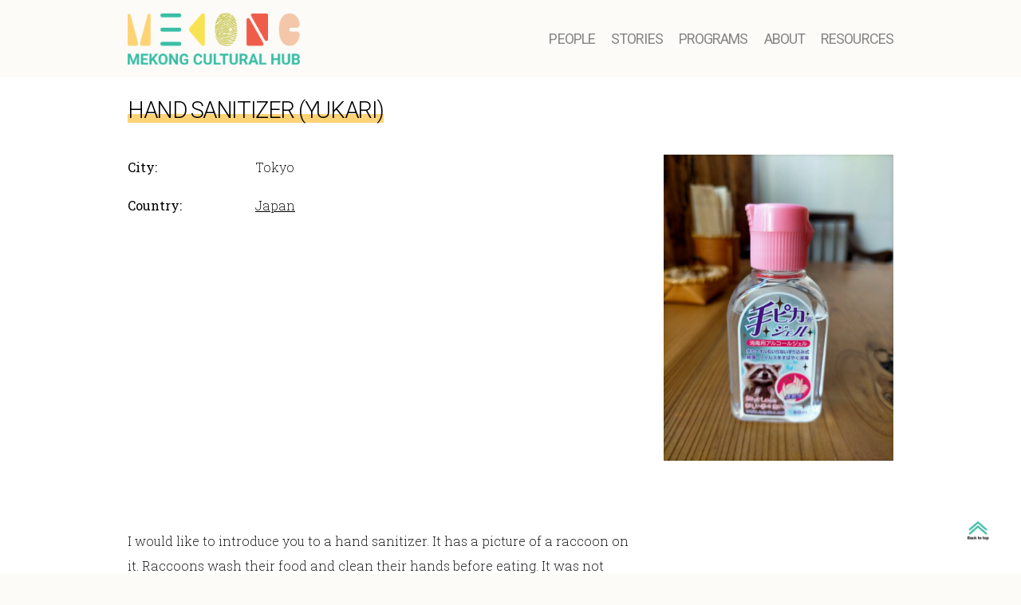

--- FILE ---
content_type: text/html; charset=UTF-8
request_url: https://www.mekongculturalhub.org/gps-gallery/hand-sanitizer/
body_size: 13016
content:
<!DOCTYPE html>
<html lang="en-US">
<head>
	<meta charset="UTF-8" />
    <meta name="viewport" content="width=device-width, initial-scale=1.0, minimal-ui" />
	<meta name="theme-color" content="#fcfbf8">
    <link rel="icon" href="https://www.mekongculturalhub.org/wp-content/themes/mch/assets/img/favicon.png">


        <meta property="og:title" content="Hand Sanitizer - Mekong Cultural Hub">
    <meta property="og:description" content="Bringing to life visions for a sustainable and inclusive Mekong region">
    <meta property="og:image" content="https://www.mekongculturalhub.org/wp-content/uploads/2022/10/309687444_485700026566245_8128900332470828600_n-坂田ゆかり.jpeg">
    <meta property="og:url" content="https://www.mekongculturalhub.org/gps-gallery/hand-sanitizer/">
    <meta property="og:site_name" content="Mekong Cultural Hub">
    <meta name="twitter:card" content="summary_large_image">

    <script type="application/ld+json">{ "@context":"http://schema.org","@type":"Organization","name":"Mekong Cultural Hub","url":"https://www.mekongculturalhub.org","logo":"https://www.mekongculturalhub.org/wp-content/themes/mch/assets/img/social.png","founders":[{"@type":"Person","name":"Frances Rudgard"}],"address":[{"@type":"PostalAddress","addressLocality":"Phnom Penh","addressCountry":"Cambodia"}]}</script>

	<title>Hand Sanitizer &#8211; Mekong Cultural Hub</title>
<meta name='robots' content='max-image-preview:large' />
<link rel='stylesheet' id='mch-style-css' href='https://www.mekongculturalhub.org/wp-content/themes/mch/style.css?ver=1.0' type='text/css' media='all' />
<link rel='stylesheet' id='wp-block-library-css' href='https://www.mekongculturalhub.org/wp-includes/css/dist/block-library/style.min.css?ver=6.4.7' type='text/css' media='all' />
<style id='lmnhq-tabbed-panel-style-inline-css' type='text/css'>
.tabbed-panels-heading{border-top:.2rem solid var(--color-orange);padding-top:var(--font-line-height-h2)}.tabbed-panels-heading h2{display:block;width:100%;text-align:center}.tabbed-panels-heading h2:after{content:"" !important;display:none}.tabbed-panel{display:none;width:100%;overflow:auto;flex-basis:100%}.tabbed-panel-title{-ms-user-select:none;-moz-user-select:none;-webkit-user-select:none;-webkit-touch-callout:none;user-select:none}.tabbed-panel.active{display:block}.wp-block-lmnhq-tabbed-panel{width:100%}.wp-block-lmnhq-tabbed-panel.wp-block{border:dashed .2rem #000}

</style>
<style id='lmnhq-tabbed-panel-link-style-inline-css' type='text/css'>
.tabbed-panels-heading{border-top:.2rem solid var(--color-orange);padding-top:var(--font-line-height-h2)}.tabbed-panels-heading h2{display:block;width:100%;text-align:center}.tabbed-panels-heading h2:after{content:"" !important;display:none}.tabbed-panel{display:none;width:100%;overflow:auto;flex-basis:100%}.tabbed-panel-title{-ms-user-select:none;-moz-user-select:none;-webkit-user-select:none;-webkit-touch-callout:none;user-select:none}.tabbed-panel.active{display:block}.wp-block-lmnhq-tabbed-panel{width:100%}.wp-block-lmnhq-tabbed-panel.wp-block{border:dashed .2rem #000}

</style>
<style id='meeting-point-agenda-item-style-inline-css' type='text/css'>
.wp-block-meeting-point-agenda-item.wp-block{border:dashed 1px gray}

</style>
<style id='meeting-point-local-gathering-style-inline-css' type='text/css'>
#local-gatherings .tabbed-panel,#local-gatherings .tabbed-panel-title{width:calc(100% - (0.4))}#local-gatherings .tabbed-panel{margin-top:var(--margin-padding);background-color:rgba(255,255,255,.8);width:100%}#local-gatherings .tabbed-panel>.wp-block-group__inner-container{border:.2rem solid var(--color-green);border-top-width:0;border-radius:.3rem}.wp-block-meeting-point-local-gathering.wp-block{border:dashed 1px gray}

</style>
<style id='meeting-point-asia-asia-connection-style-inline-css' type='text/css'>
.wp-block-meeting-point-asia-asia-connection.wp-block{border:dashed 1px gray}

</style>
<style id='global-styles-inline-css' type='text/css'>
body{--wp--preset--color--black: #000000;--wp--preset--color--cyan-bluish-gray: #abb8c3;--wp--preset--color--white: #ffffff;--wp--preset--color--pale-pink: #f78da7;--wp--preset--color--vivid-red: #cf2e2e;--wp--preset--color--luminous-vivid-orange: #ff6900;--wp--preset--color--luminous-vivid-amber: #fcb900;--wp--preset--color--light-green-cyan: #7bdcb5;--wp--preset--color--vivid-green-cyan: #00d084;--wp--preset--color--pale-cyan-blue: #8ed1fc;--wp--preset--color--vivid-cyan-blue: #0693e3;--wp--preset--color--vivid-purple: #9b51e0;--wp--preset--color--wheat: #FDD375;--wp--preset--color--yellowish: #F7E351;--wp--preset--color--light-peach: #F4C7AA;--wp--preset--color--tealish: #38BEA6;--wp--preset--color--orange-pink: #EF5D4A;--wp--preset--gradient--vivid-cyan-blue-to-vivid-purple: linear-gradient(135deg,rgba(6,147,227,1) 0%,rgb(155,81,224) 100%);--wp--preset--gradient--light-green-cyan-to-vivid-green-cyan: linear-gradient(135deg,rgb(122,220,180) 0%,rgb(0,208,130) 100%);--wp--preset--gradient--luminous-vivid-amber-to-luminous-vivid-orange: linear-gradient(135deg,rgba(252,185,0,1) 0%,rgba(255,105,0,1) 100%);--wp--preset--gradient--luminous-vivid-orange-to-vivid-red: linear-gradient(135deg,rgba(255,105,0,1) 0%,rgb(207,46,46) 100%);--wp--preset--gradient--very-light-gray-to-cyan-bluish-gray: linear-gradient(135deg,rgb(238,238,238) 0%,rgb(169,184,195) 100%);--wp--preset--gradient--cool-to-warm-spectrum: linear-gradient(135deg,rgb(74,234,220) 0%,rgb(151,120,209) 20%,rgb(207,42,186) 40%,rgb(238,44,130) 60%,rgb(251,105,98) 80%,rgb(254,248,76) 100%);--wp--preset--gradient--blush-light-purple: linear-gradient(135deg,rgb(255,206,236) 0%,rgb(152,150,240) 100%);--wp--preset--gradient--blush-bordeaux: linear-gradient(135deg,rgb(254,205,165) 0%,rgb(254,45,45) 50%,rgb(107,0,62) 100%);--wp--preset--gradient--luminous-dusk: linear-gradient(135deg,rgb(255,203,112) 0%,rgb(199,81,192) 50%,rgb(65,88,208) 100%);--wp--preset--gradient--pale-ocean: linear-gradient(135deg,rgb(255,245,203) 0%,rgb(182,227,212) 50%,rgb(51,167,181) 100%);--wp--preset--gradient--electric-grass: linear-gradient(135deg,rgb(202,248,128) 0%,rgb(113,206,126) 100%);--wp--preset--gradient--midnight: linear-gradient(135deg,rgb(2,3,129) 0%,rgb(40,116,252) 100%);--wp--preset--font-size--small: 13px;--wp--preset--font-size--medium: clamp(14px, 0.875rem + ((1vw - 3.2px) * 0.625), 20px);--wp--preset--font-size--large: clamp(22.041px, 1.378rem + ((1vw - 3.2px) * 1.454), 36px);--wp--preset--font-size--x-large: clamp(25.014px, 1.563rem + ((1vw - 3.2px) * 1.769), 42px);--wp--preset--font-family--serif: Roboto Slab, serif;--wp--preset--font-family--sans-serif: Roboto, sans-serif;--wp--preset--spacing--20: 0.44rem;--wp--preset--spacing--30: 0.67rem;--wp--preset--spacing--40: 1rem;--wp--preset--spacing--50: 1.5rem;--wp--preset--spacing--60: 2.25rem;--wp--preset--spacing--70: 3.38rem;--wp--preset--spacing--80: 5.06rem;--wp--preset--shadow--natural: 6px 6px 9px rgba(0, 0, 0, 0.2);--wp--preset--shadow--deep: 12px 12px 50px rgba(0, 0, 0, 0.4);--wp--preset--shadow--sharp: 6px 6px 0px rgba(0, 0, 0, 0.2);--wp--preset--shadow--outlined: 6px 6px 0px -3px rgba(255, 255, 255, 1), 6px 6px rgba(0, 0, 0, 1);--wp--preset--shadow--crisp: 6px 6px 0px rgba(0, 0, 0, 1);}body { margin: 0;--wp--style--global--content-size: 960px;--wp--style--global--wide-size: 1280px; }.wp-site-blocks { padding-top: var(--wp--style--root--padding-top); padding-bottom: var(--wp--style--root--padding-bottom); }.has-global-padding { padding-right: var(--wp--style--root--padding-right); padding-left: var(--wp--style--root--padding-left); }.has-global-padding :where(.has-global-padding:not(.wp-block-block)) { padding-right: 0; padding-left: 0; }.has-global-padding > .alignfull { margin-right: calc(var(--wp--style--root--padding-right) * -1); margin-left: calc(var(--wp--style--root--padding-left) * -1); }.has-global-padding :where(.has-global-padding:not(.wp-block-block)) > .alignfull { margin-right: 0; margin-left: 0; }.has-global-padding > .alignfull:where(:not(.has-global-padding):not(.is-layout-flex):not(.is-layout-grid)) > :where([class*="wp-block-"]:not(.alignfull):not([class*="__"]),p,h1,h2,h3,h4,h5,h6,ul,ol) { padding-right: var(--wp--style--root--padding-right); padding-left: var(--wp--style--root--padding-left); }.has-global-padding :where(.has-global-padding) > .alignfull:where(:not(.has-global-padding)) > :where([class*="wp-block-"]:not(.alignfull):not([class*="__"]),p,h1,h2,h3,h4,h5,h6,ul,ol) { padding-right: 0; padding-left: 0; }.wp-site-blocks > .alignleft { float: left; margin-right: 2em; }.wp-site-blocks > .alignright { float: right; margin-left: 2em; }.wp-site-blocks > .aligncenter { justify-content: center; margin-left: auto; margin-right: auto; }:where(.wp-site-blocks) > * { margin-block-start: 24px; margin-block-end: 0; }:where(.wp-site-blocks) > :first-child:first-child { margin-block-start: 0; }:where(.wp-site-blocks) > :last-child:last-child { margin-block-end: 0; }body { --wp--style--block-gap: 24px; }:where(body .is-layout-flow)  > :first-child:first-child{margin-block-start: 0;}:where(body .is-layout-flow)  > :last-child:last-child{margin-block-end: 0;}:where(body .is-layout-flow)  > *{margin-block-start: 24px;margin-block-end: 0;}:where(body .is-layout-constrained)  > :first-child:first-child{margin-block-start: 0;}:where(body .is-layout-constrained)  > :last-child:last-child{margin-block-end: 0;}:where(body .is-layout-constrained)  > *{margin-block-start: 24px;margin-block-end: 0;}:where(body .is-layout-flex) {gap: 24px;}:where(body .is-layout-grid) {gap: 24px;}body .is-layout-flow > .alignleft{float: left;margin-inline-start: 0;margin-inline-end: 2em;}body .is-layout-flow > .alignright{float: right;margin-inline-start: 2em;margin-inline-end: 0;}body .is-layout-flow > .aligncenter{margin-left: auto !important;margin-right: auto !important;}body .is-layout-constrained > .alignleft{float: left;margin-inline-start: 0;margin-inline-end: 2em;}body .is-layout-constrained > .alignright{float: right;margin-inline-start: 2em;margin-inline-end: 0;}body .is-layout-constrained > .aligncenter{margin-left: auto !important;margin-right: auto !important;}body .is-layout-constrained > :where(:not(.alignleft):not(.alignright):not(.alignfull)){max-width: var(--wp--style--global--content-size);margin-left: auto !important;margin-right: auto !important;}body .is-layout-constrained > .alignwide{max-width: var(--wp--style--global--wide-size);}body .is-layout-flex{display: flex;}body .is-layout-flex{flex-wrap: wrap;align-items: center;}body .is-layout-flex > *{margin: 0;}body .is-layout-grid{display: grid;}body .is-layout-grid > *{margin: 0;}body{--wp--style--root--padding-top: 0px;--wp--style--root--padding-right: 0px;--wp--style--root--padding-bottom: 0px;--wp--style--root--padding-left: 0px;}a:where(:not(.wp-element-button)){text-decoration: underline;}.wp-element-button, .wp-block-button__link{background-color: #32373c;border-width: 0;color: #fff;font-family: inherit;font-size: inherit;line-height: inherit;padding: calc(0.667em + 2px) calc(1.333em + 2px);text-decoration: none;}.has-black-color{color: var(--wp--preset--color--black) !important;}.has-cyan-bluish-gray-color{color: var(--wp--preset--color--cyan-bluish-gray) !important;}.has-white-color{color: var(--wp--preset--color--white) !important;}.has-pale-pink-color{color: var(--wp--preset--color--pale-pink) !important;}.has-vivid-red-color{color: var(--wp--preset--color--vivid-red) !important;}.has-luminous-vivid-orange-color{color: var(--wp--preset--color--luminous-vivid-orange) !important;}.has-luminous-vivid-amber-color{color: var(--wp--preset--color--luminous-vivid-amber) !important;}.has-light-green-cyan-color{color: var(--wp--preset--color--light-green-cyan) !important;}.has-vivid-green-cyan-color{color: var(--wp--preset--color--vivid-green-cyan) !important;}.has-pale-cyan-blue-color{color: var(--wp--preset--color--pale-cyan-blue) !important;}.has-vivid-cyan-blue-color{color: var(--wp--preset--color--vivid-cyan-blue) !important;}.has-vivid-purple-color{color: var(--wp--preset--color--vivid-purple) !important;}.has-wheat-color{color: var(--wp--preset--color--wheat) !important;}.has-yellowish-color{color: var(--wp--preset--color--yellowish) !important;}.has-light-peach-color{color: var(--wp--preset--color--light-peach) !important;}.has-tealish-color{color: var(--wp--preset--color--tealish) !important;}.has-orange-pink-color{color: var(--wp--preset--color--orange-pink) !important;}.has-black-background-color{background-color: var(--wp--preset--color--black) !important;}.has-cyan-bluish-gray-background-color{background-color: var(--wp--preset--color--cyan-bluish-gray) !important;}.has-white-background-color{background-color: var(--wp--preset--color--white) !important;}.has-pale-pink-background-color{background-color: var(--wp--preset--color--pale-pink) !important;}.has-vivid-red-background-color{background-color: var(--wp--preset--color--vivid-red) !important;}.has-luminous-vivid-orange-background-color{background-color: var(--wp--preset--color--luminous-vivid-orange) !important;}.has-luminous-vivid-amber-background-color{background-color: var(--wp--preset--color--luminous-vivid-amber) !important;}.has-light-green-cyan-background-color{background-color: var(--wp--preset--color--light-green-cyan) !important;}.has-vivid-green-cyan-background-color{background-color: var(--wp--preset--color--vivid-green-cyan) !important;}.has-pale-cyan-blue-background-color{background-color: var(--wp--preset--color--pale-cyan-blue) !important;}.has-vivid-cyan-blue-background-color{background-color: var(--wp--preset--color--vivid-cyan-blue) !important;}.has-vivid-purple-background-color{background-color: var(--wp--preset--color--vivid-purple) !important;}.has-wheat-background-color{background-color: var(--wp--preset--color--wheat) !important;}.has-yellowish-background-color{background-color: var(--wp--preset--color--yellowish) !important;}.has-light-peach-background-color{background-color: var(--wp--preset--color--light-peach) !important;}.has-tealish-background-color{background-color: var(--wp--preset--color--tealish) !important;}.has-orange-pink-background-color{background-color: var(--wp--preset--color--orange-pink) !important;}.has-black-border-color{border-color: var(--wp--preset--color--black) !important;}.has-cyan-bluish-gray-border-color{border-color: var(--wp--preset--color--cyan-bluish-gray) !important;}.has-white-border-color{border-color: var(--wp--preset--color--white) !important;}.has-pale-pink-border-color{border-color: var(--wp--preset--color--pale-pink) !important;}.has-vivid-red-border-color{border-color: var(--wp--preset--color--vivid-red) !important;}.has-luminous-vivid-orange-border-color{border-color: var(--wp--preset--color--luminous-vivid-orange) !important;}.has-luminous-vivid-amber-border-color{border-color: var(--wp--preset--color--luminous-vivid-amber) !important;}.has-light-green-cyan-border-color{border-color: var(--wp--preset--color--light-green-cyan) !important;}.has-vivid-green-cyan-border-color{border-color: var(--wp--preset--color--vivid-green-cyan) !important;}.has-pale-cyan-blue-border-color{border-color: var(--wp--preset--color--pale-cyan-blue) !important;}.has-vivid-cyan-blue-border-color{border-color: var(--wp--preset--color--vivid-cyan-blue) !important;}.has-vivid-purple-border-color{border-color: var(--wp--preset--color--vivid-purple) !important;}.has-wheat-border-color{border-color: var(--wp--preset--color--wheat) !important;}.has-yellowish-border-color{border-color: var(--wp--preset--color--yellowish) !important;}.has-light-peach-border-color{border-color: var(--wp--preset--color--light-peach) !important;}.has-tealish-border-color{border-color: var(--wp--preset--color--tealish) !important;}.has-orange-pink-border-color{border-color: var(--wp--preset--color--orange-pink) !important;}.has-vivid-cyan-blue-to-vivid-purple-gradient-background{background: var(--wp--preset--gradient--vivid-cyan-blue-to-vivid-purple) !important;}.has-light-green-cyan-to-vivid-green-cyan-gradient-background{background: var(--wp--preset--gradient--light-green-cyan-to-vivid-green-cyan) !important;}.has-luminous-vivid-amber-to-luminous-vivid-orange-gradient-background{background: var(--wp--preset--gradient--luminous-vivid-amber-to-luminous-vivid-orange) !important;}.has-luminous-vivid-orange-to-vivid-red-gradient-background{background: var(--wp--preset--gradient--luminous-vivid-orange-to-vivid-red) !important;}.has-very-light-gray-to-cyan-bluish-gray-gradient-background{background: var(--wp--preset--gradient--very-light-gray-to-cyan-bluish-gray) !important;}.has-cool-to-warm-spectrum-gradient-background{background: var(--wp--preset--gradient--cool-to-warm-spectrum) !important;}.has-blush-light-purple-gradient-background{background: var(--wp--preset--gradient--blush-light-purple) !important;}.has-blush-bordeaux-gradient-background{background: var(--wp--preset--gradient--blush-bordeaux) !important;}.has-luminous-dusk-gradient-background{background: var(--wp--preset--gradient--luminous-dusk) !important;}.has-pale-ocean-gradient-background{background: var(--wp--preset--gradient--pale-ocean) !important;}.has-electric-grass-gradient-background{background: var(--wp--preset--gradient--electric-grass) !important;}.has-midnight-gradient-background{background: var(--wp--preset--gradient--midnight) !important;}.has-small-font-size{font-size: var(--wp--preset--font-size--small) !important;}.has-medium-font-size{font-size: var(--wp--preset--font-size--medium) !important;}.has-large-font-size{font-size: var(--wp--preset--font-size--large) !important;}.has-x-large-font-size{font-size: var(--wp--preset--font-size--x-large) !important;}.has-serif-font-family{font-family: var(--wp--preset--font-family--serif) !important;}.has-sans-serif-font-family{font-family: var(--wp--preset--font-family--sans-serif) !important;}
.wp-block-navigation a:where(:not(.wp-element-button)){color: inherit;}
.wp-block-pullquote{font-size: clamp(0.984em, 0.984rem + ((1vw - 0.2em) * 0.86), 1.5em);line-height: 1.6;}
</style>
<link rel='stylesheet' id='rotator-style-css' href='https://www.mekongculturalhub.org/wp-content/themes/mch/assets/css/rotator.css?ver=6.4.7' type='text/css' media='all' />
<script type="module" type="text/javascript" src="https://www.mekongculturalhub.org/wp-content/themes/mch/assets/js/mch/mch.js?ver=6.4.7" id="mch-module-js"></script>
<script type="text/javascript" src="https://www.mekongculturalhub.org/wp-content/themes/mch/assets/js/lmnhq/LMNHQTabbedWPPanel.js?ver=6.4.7" id="lmnhq-tabbed-panels-js"></script>
<script type="text/javascript" src="https://www.mekongculturalhub.org/wp-content/themes/mch/assets/js/lmnhq/rotator.js?ver=6.4.7" id="rotator-script-js"></script>
<link rel="canonical" href="https://www.mekongculturalhub.org/gps-gallery/hand-sanitizer/" />
<!-- Matomo -->
<script>
  var _paq = window._paq = window._paq || [];
  /* tracker methods like "setCustomDimension" should be called before "trackPageView" */
  _paq.push(['trackPageView']);
  _paq.push(['enableLinkTracking']);
  (function() {
    var u="//stats.lmnhq.com/";
    _paq.push(['setTrackerUrl', u+'matomo.php']);
    _paq.push(['setSiteId', '4']);
    var d=document, g=d.createElement('script'), s=d.getElementsByTagName('script')[0];
    g.async=true; g.src=u+'matomo.js'; s.parentNode.insertBefore(g,s);
  })();
</script>
<!-- End Matomo Code --></head>
<body class="gps-gallery-template-default single single-gps-gallery postid-6498 gps-gallery-hand-sanitizer">
<div id="fb-root"></div>
<script async defer crossorigin="anonymous" src="https://connect.facebook.net/en_US/sdk.js#xfbml=1&version=v11.0" nonce="XSXtrz4j"></script><header>
<h1><a href="https://www.mekongculturalhub.org/" title="Mekong Cultural Hub" rel="home">Mekong Cultural Hub</a></h1>
<input type="checkbox" id="tm">
<label for="tm" id="toggle-menu">
    <span class="spinner diagonal part-1"></span>
    <span class="spinner horizontal"></span>
    <span class="spinner diagonal part-2"></span>
</label>

<ul id="menu-main-menu" class="menu"><li id="menu-item-114" class="menu-item menu-item-type-custom menu-item-object-custom menu-item-114"><a href="https://www.mekongculturalhub.org/people/">People</a></li>
<li id="menu-item-33" class="menu-item menu-item-type-post_type menu-item-object-page current_page_parent menu-item-33"><a href="https://www.mekongculturalhub.org/?page_id=26">STORIES</a></li>
<li id="menu-item-29" class="menu-item menu-item-type-post_type menu-item-object-page menu-item-has-children menu-item-29"><a href="https://www.mekongculturalhub.org/programs/">Programs</a>
<ul class="sub-menu">
	<li id="menu-item-6270" class="menu-item menu-item-type-custom menu-item-object-custom menu-item-6270"><a href="https://www.mekongculturalhub.org/programs/">Latest Opportunities</a></li>
	<li id="menu-item-6269" class="menu-item menu-item-type-custom menu-item-object-custom menu-item-6269"><a href="https://www.mekongculturalhub.org/learning-support/">Learning &#038; Support</a></li>
	<li id="menu-item-6268" class="menu-item menu-item-type-custom menu-item-object-custom menu-item-6268"><a href="https://www.mekongculturalhub.org/meeting-points/">Meeting Points</a></li>
	<li id="menu-item-6267" class="menu-item menu-item-type-custom menu-item-object-custom menu-item-6267"><a href="https://www.mekongculturalhub.org/asia-spotlight/">Asia Spotlight</a></li>
	<li id="menu-item-6266" class="menu-item menu-item-type-custom menu-item-object-custom menu-item-6266"><a href="https://www.mekongculturalhub.org/network-development/">Network Development</a></li>
</ul>
</li>
<li id="menu-item-2649" class="menu-item menu-item-type-post_type menu-item-object-page menu-item-2649"><a href="https://www.mekongculturalhub.org/about/">About</a></li>
<li id="menu-item-1494" class="menu-item menu-item-type-post_type menu-item-object-page menu-item-1494"><a href="https://www.mekongculturalhub.org/resources/">Resources</a></li>
</ul></header>

<main>


<article id="post-6498" class="post-6498 gps-gallery type-gps-gallery status-publish has-post-thumbnail hentry gps-gallery-tag-featured gps-gallery-country-japan gps-gallery-project-covid-time-capsule">
<h2>Hand Sanitizer (Yukari)</h2>
<div class="person">
<div class="picture">
    <img src="https://www.mekongculturalhub.org/wp-content/uploads/2022/10/309687444_485700026566245_8128900332470828600_n-坂田ゆかり.jpeg" width="100%" height="auto">
</div>
<div class="info">
<div>
<label>City:</label>Tokyo<div><label>Country:</label><a href="https://www.mekongculturalhub.org/gps-gallery/country/japan/">Japan</a></div></div>

<figure class="wp-block-embed is-provider-youtube wp-block-embed-youtube"><div class="wp-block-embed__wrapper">
<iframe loading="lazy" width="100%" style="aspect-ratio: 16 / 9;" src="https://www.youtube.com/embed/OkLBI7sZyPc?feature=oembed" frameborder="0" allow="accelerometer; autoplay; clipboard-write; encrypted-media; gyroscope; picture-in-picture; web-share" allowfullscreen></iframe>
</div></figure>

<div class="bio">
<span data-sheets-value="{&quot;1&quot;:2,&quot;2&quot;:&quot;I would like to introduce you to a hand sanitizer. It has a picture of a raccoon on it. Raccoons wash their food and clean their hands before eating. It was not only artists who made hand sanitizing a habitual practice. Corona invalidated labels such as occupation and professionalism and made each person think about how to act to protect both themselves and others in a caring human interaction, no matter who they are or who the other person is. Corona reminded me of the irreplaceability of human encounters. Under Corona, I no longer had to be an artist, but the lessons I learned gave me the intuition that I must fundamentally change the arts in 2020 and beyond! Human beings need to follow their example and keep their hands clean to prevent infection.&quot;}" data-sheets-userformat="{&quot;2&quot;:15043,&quot;3&quot;:{&quot;1&quot;:0},&quot;4&quot;:{&quot;1&quot;:3,&quot;3&quot;:2},&quot;9&quot;:0,&quot;10&quot;:0,&quot;12&quot;:0,&quot;14&quot;:{&quot;1&quot;:2,&quot;2&quot;:2236962},&quot;15&quot;:&quot;Arial, sans-serif&quot;,&quot;16&quot;:14}">I would like to introduce you to a hand sanitizer. It has a picture of a raccoon on it. Raccoons wash their food and clean their hands before eating. It was not only artists who made hand sanitizing a habitual practice. Corona invalidated labels such as occupation and professionalism and made each person think about how to act to protect both themselves and others in a caring human interaction, no matter who they are or who the other person is. Corona reminded me of the irreplaceability of human encounters. Under Corona, I no longer had to be an artist, but the lessons I learned gave me the intuition that I must fundamentally change the arts in 2020 and beyond! Human beings need to follow their example and keep their hands clean to prevent infection.</span><br />
<br />
<strong>Contributor: Yukari</strong></div>

</div>
</div>

<hr class="wp-block-separator has-alpha-channel-opacity">
<h4 class="wp-block-heading has-text-align-center has-large-font-size">Where Are Our COVID Time Capsule Contributors From?</h4>
<p>Zoom-in below to see where our contributors come from, or <a href="https://www.mekongculturalhub.org/covid-time-capsule/covid-time-capsule-gallery/">click here return to the Object Gallery</a>.</p>

</article>
<div id="map_wrapper">
<div id="map"></div>
</div>

<script>
var icons = [];

function closeIcons() {
    [].forEach.call(icons, function(icon) {
       icon.info.close(map, icon.marker);
    });
}

function initMap() {

    var map = new google.maps.Map(document.getElementById('map'), {
        zoom: 10,
        center: {lat: 11.565801, lng: 104.914050},
        center: {lat: 11.568501, lng: 104.890678},
        disableDefaultUI: true,
        styles: [ { "elementType": "geometry", "stylers": [ { "color": "#f5f5f5" } ] }, { "elementType": "labels.icon", "stylers": [ { "visibility": "off" } ] }, { "elementType": "labels.text.fill", "stylers": [ { "color": "#616161" } ] }, { "elementType": "labels.text.stroke", "stylers": [ { "color": "#f5f5f5" } ] }, { "featureType": "administrative.land_parcel", "elementType": "labels.text.fill", "stylers": [ { "color": "#bdbdbd" } ] }, { "featureType": "poi", "elementType": "geometry", "stylers": [ { "color": "#eeeeee" } ] }, { "featureType": "poi", "elementType": "labels.text.fill", "stylers": [ { "color": "#757575" } ] }, { "featureType": "poi.park", "elementType": "geometry", "stylers": [ { "color": "#e5e5e5" } ] }, { "featureType": "poi.park", "elementType": "labels.text.fill", "stylers": [ { "color": "#9e9e9e" } ] }, { "featureType": "road", "elementType": "geometry", "stylers": [ { "color": "#ffffff" } ] }, { "featureType": "road.arterial", "elementType": "labels.text.fill", "stylers": [ { "color": "#757575" } ] }, { "featureType": "road.highway", "elementType": "geometry", "stylers": [ { "color": "#dadada" } ] }, { "featureType": "road.highway", "elementType": "labels.text.fill", "stylers": [ { "color": "#616161" } ] }, { "featureType": "road.local", "elementType": "labels.text.fill", "stylers": [ { "color": "#9e9e9e" } ] }, { "featureType": "transit.line", "elementType": "geometry", "stylers": [ { "color": "#e5e5e5" } ] }, { "featureType": "transit.station", "elementType": "geometry", "stylers": [ { "color": "#eeeeee" } ] }, { "featureType": "water", "elementType": "geometry", "stylers": [ { "color": "#c9c9c9" } ] }, { "featureType": "water", "elementType": "labels.text.fill", "stylers": [ { "color": "#9e9e9e" } ] } ]
    });

    var iconBase = 'https://www.mekongculturalhub.org/wp-content/themes/mch/assets/img/';
    var bounds = new google.maps.LatLngBounds();

    icons.push({
        name: 'Covid Time Capsule Workshops',
        url: 'https://www.mekongculturalhub.org/gps-gallery/covid-time-capsule-workshops/',
        jsName: 'Covidtimecapsuleworkshops',
        info: new google.maps.InfoWindow({
            content: '<a href="https://www.mekongculturalhub.org/gps-gallery/covid-time-capsule-workshops/">Covid Time Capsule Workshops</a>'
        }),
        marker: new google.maps.Marker({
            position: {lat: 28.699221, lng: 77.262106},
            icon: iconBase + 'marker.png',
            map: map
        })
    });icons.push({
        name: 'Playscript (Avijit)',
        url: 'https://www.mekongculturalhub.org/gps-gallery/playscript/',
        jsName: 'Playscript',
        info: new google.maps.InfoWindow({
            content: '<a href="https://www.mekongculturalhub.org/gps-gallery/playscript/">Playscript (Avijit)</a>'
        }),
        marker: new google.maps.Marker({
            position: {lat: 28.699221, lng: 77.262106},
            icon: iconBase + 'marker.png',
            map: map
        })
    });icons.push({
        name: 'Mobile phone (Shivam)',
        url: 'https://www.mekongculturalhub.org/gps-gallery/mobile-phone/',
        jsName: 'Mobilephone',
        info: new google.maps.InfoWindow({
            content: '<a href="https://www.mekongculturalhub.org/gps-gallery/mobile-phone/">Mobile phone (Shivam)</a>'
        }),
        marker: new google.maps.Marker({
            position: {lat: 12.997452, lng: 77.531365},
            icon: iconBase + 'marker.png',
            map: map
        })
    });icons.push({
        name: 'Quarantine tag (Elena)',
        url: 'https://www.mekongculturalhub.org/gps-gallery/quarantine-tag/',
        jsName: 'Quarantinetag',
        info: new google.maps.InfoWindow({
            content: '<a href="https://www.mekongculturalhub.org/gps-gallery/quarantine-tag/">Quarantine tag (Elena)</a>'
        }),
        marker: new google.maps.Marker({
            position: {lat: 25.057610, lng: 121.529894},
            icon: iconBase + 'marker.png',
            map: map
        })
    });icons.push({
        name: 'White Flower (Dindon)',
        url: 'https://www.mekongculturalhub.org/gps-gallery/white-flower/',
        jsName: 'Whiteflower',
        info: new google.maps.InfoWindow({
            content: '<a href="https://www.mekongculturalhub.org/gps-gallery/white-flower/">White Flower (Dindon)</a>'
        }),
        marker: new google.maps.Marker({
            position: {lat: -6.185718, lng: 106.845912},
            icon: iconBase + 'marker.png',
            map: map
        })
    });icons.push({
        name: 'Hard Drives (Tian)',
        url: 'https://www.mekongculturalhub.org/gps-gallery/hard-drives/',
        jsName: 'Harddrives',
        info: new google.maps.InfoWindow({
            content: '<a href="https://www.mekongculturalhub.org/gps-gallery/hard-drives/">Hard Drives (Tian)</a>'
        }),
        marker: new google.maps.Marker({
            position: {lat: -6.177782, lng: 106.834067},
            icon: iconBase + 'marker.png',
            map: map
        })
    });icons.push({
        name: 'Book of Vulnerability (Raslene)',
        url: 'https://www.mekongculturalhub.org/gps-gallery/book-of-vulnerability/',
        jsName: 'Bookofvulnerability',
        info: new google.maps.InfoWindow({
            content: '<a href="https://www.mekongculturalhub.org/gps-gallery/book-of-vulnerability/">Book of Vulnerability (Raslene)</a>'
        }),
        marker: new google.maps.Marker({
            position: {lat: -6.190136, lng: 106.891305},
            icon: iconBase + 'marker.png',
            map: map
        })
    });icons.push({
        name: 'Chest X-Ray (Kuzhali)',
        url: 'https://www.mekongculturalhub.org/gps-gallery/chest-x-ray/',
        jsName: 'Chestxray',
        info: new google.maps.InfoWindow({
            content: '<a href="https://www.mekongculturalhub.org/gps-gallery/chest-x-ray/">Chest X-Ray (Kuzhali)</a>'
        }),
        marker: new google.maps.Marker({
            position: {lat: 13.110730, lng: 80.281110},
            icon: iconBase + 'marker.png',
            map: map
        })
    });icons.push({
        name: 'Words (Nisha)',
        url: 'https://www.mekongculturalhub.org/gps-gallery/words/',
        jsName: 'Words',
        info: new google.maps.InfoWindow({
            content: '<a href="https://www.mekongculturalhub.org/gps-gallery/words/">Words (Nisha)</a>'
        }),
        marker: new google.maps.Marker({
            position: {lat: 12.972232, lng: 77.590513},
            icon: iconBase + 'marker.png',
            map: map
        })
    });icons.push({
        name: 'Bicycle (Anju)',
        url: 'https://www.mekongculturalhub.org/gps-gallery/bicycle/',
        jsName: 'Bicycle',
        info: new google.maps.InfoWindow({
            content: '<a href="https://www.mekongculturalhub.org/gps-gallery/bicycle/">Bicycle (Anju)</a>'
        }),
        marker: new google.maps.Marker({
            position: {lat: 12.966711, lng: 77.590599},
            icon: iconBase + 'marker.png',
            map: map
        })
    });icons.push({
        name: 'Door (Usha)',
        url: 'https://www.mekongculturalhub.org/gps-gallery/door/',
        jsName: 'Door',
        info: new google.maps.InfoWindow({
            content: '<a href="https://www.mekongculturalhub.org/gps-gallery/door/">Door (Usha)</a>'
        }),
        marker: new google.maps.Marker({
            position: {lat: 12.967966, lng: 77.597637},
            icon: iconBase + 'marker.png',
            map: map
        })
    });icons.push({
        name: 'Photograph from My Balcony (Basav)',
        url: 'https://www.mekongculturalhub.org/gps-gallery/photograph-from-my-balcony/',
        jsName: 'Photographfrommybalcony',
        info: new google.maps.InfoWindow({
            content: '<a href="https://www.mekongculturalhub.org/gps-gallery/photograph-from-my-balcony/">Photograph from My Balcony (Basav)</a>'
        }),
        marker: new google.maps.Marker({
            position: {lat: 12.992137, lng: 77.633686},
            icon: iconBase + 'marker.png',
            map: map
        })
    });icons.push({
        name: 'Childhood Friends (Christina Chow',
        url: 'https://www.mekongculturalhub.org/gps-gallery/childhood-friends/',
        jsName: 'Childhoodfriends',
        info: new google.maps.InfoWindow({
            content: '<a href="https://www.mekongculturalhub.org/gps-gallery/childhood-friends/">Childhood Friends (Christina Chow</a>'
        }),
        marker: new google.maps.Marker({
            position: {lat: 1.331801, lng: 103.693522},
            icon: iconBase + 'marker.png',
            map: map
        })
    });icons.push({
        name: 'Book: Red Packet with 20¢ (Christina)',
        url: 'https://www.mekongculturalhub.org/gps-gallery/book-red-packet-with-20%c2%a2/',
        jsName: 'Bookredpacketwith20%c2%a2',
        info: new google.maps.InfoWindow({
            content: '<a href="https://www.mekongculturalhub.org/gps-gallery/book-red-packet-with-20%c2%a2/">Book: Red Packet with 20¢ (Christina)</a>'
        }),
        marker: new google.maps.Marker({
            position: {lat: 1.305072, lng: 103.823639},
            icon: iconBase + 'marker.png',
            map: map
        })
    });icons.push({
        name: 'Dining Plate (Vinay)',
        url: 'https://www.mekongculturalhub.org/gps-gallery/dining-plate/',
        jsName: 'Diningplate',
        info: new google.maps.InfoWindow({
            content: '<a href="https://www.mekongculturalhub.org/gps-gallery/dining-plate/">Dining Plate (Vinay)</a>'
        }),
        marker: new google.maps.Marker({
            position: {lat: 22.613648, lng: 88.403844},
            icon: iconBase + 'marker.png',
            map: map
        })
    });icons.push({
        name: 'Sunshine (Sumana)',
        url: 'https://www.mekongculturalhub.org/gps-gallery/sunshine/',
        jsName: 'Sunshine',
        info: new google.maps.InfoWindow({
            content: '<a href="https://www.mekongculturalhub.org/gps-gallery/sunshine/">Sunshine (Sumana)</a>'
        }),
        marker: new google.maps.Marker({
            position: {lat: 13.017523, lng: 77.491539},
            icon: iconBase + 'marker.png',
            map: map
        })
    });icons.push({
        name: 'Yoga mat (Ruhi)',
        url: 'https://www.mekongculturalhub.org/gps-gallery/yoga-mat/',
        jsName: 'Yogamat',
        info: new google.maps.InfoWindow({
            content: '<a href="https://www.mekongculturalhub.org/gps-gallery/yoga-mat/">Yoga mat (Ruhi)</a>'
        }),
        marker: new google.maps.Marker({
            position: {lat: 53.444833, lng: -2.212822},
            icon: iconBase + 'marker.png',
            map: map
        })
    });icons.push({
        name: 'Boroline Cream (Tania)',
        url: 'https://www.mekongculturalhub.org/gps-gallery/boroline-cream/',
        jsName: 'Borolinecream',
        info: new google.maps.InfoWindow({
            content: '<a href="https://www.mekongculturalhub.org/gps-gallery/boroline-cream/">Boroline Cream (Tania)</a>'
        }),
        marker: new google.maps.Marker({
            position: {lat: 13.064349, lng: 77.543724},
            icon: iconBase + 'marker.png',
            map: map
        })
    });icons.push({
        name: 'Wilderness (Kirtana)',
        url: 'https://www.mekongculturalhub.org/gps-gallery/wilderness/',
        jsName: 'Wilderness',
        info: new google.maps.InfoWindow({
            content: '<a href="https://www.mekongculturalhub.org/gps-gallery/wilderness/">Wilderness (Kirtana)</a>'
        }),
        marker: new google.maps.Marker({
            position: {lat: 12.951283, lng: 77.625435},
            icon: iconBase + 'marker.png',
            map: map
        })
    });icons.push({
        name: 'In the Hour of God: Box Set (Kirtana)',
        url: 'https://www.mekongculturalhub.org/gps-gallery/in-the-hour-of-god-box-set/',
        jsName: 'Inthehourofgodboxset',
        info: new google.maps.InfoWindow({
            content: '<a href="https://www.mekongculturalhub.org/gps-gallery/in-the-hour-of-god-box-set/">In the Hour of God: Box Set (Kirtana)</a>'
        }),
        marker: new google.maps.Marker({
            position: {lat: 12.984071, lng: 77.661141},
            icon: iconBase + 'marker.png',
            map: map
        })
    });icons.push({
        name: 'Butterfly pea / Đậu biếc (Út Quyên)',
        url: 'https://www.mekongculturalhub.org/gps-gallery/butterfly-pea-dau-biec/',
        jsName: 'Butterflypeadaubiec',
        info: new google.maps.InfoWindow({
            content: '<a href="https://www.mekongculturalhub.org/gps-gallery/butterfly-pea-dau-biec/">Butterfly pea / Đậu biếc (Út Quyên)</a>'
        }),
        marker: new google.maps.Marker({
            position: {lat: 20.875783, lng: 106.219463},
            icon: iconBase + 'marker.png',
            map: map
        })
    });icons.push({
        name: 'Mother\'s pancard (Anshuman)',
        url: 'https://www.mekongculturalhub.org/gps-gallery/mothers-pancard/',
        jsName: 'Motherspancard',
        info: new google.maps.InfoWindow({
            content: '<a href="https://www.mekongculturalhub.org/gps-gallery/mothers-pancard/">Mother\'s pancard (Anshuman)</a>'
        }),
        marker: new google.maps.Marker({
            position: {lat: 12.968050, lng: 77.650852},
            icon: iconBase + 'marker.png',
            map: map
        })
    });icons.push({
        name: 'Reina the Cat (Jean-Baptiste)',
        url: 'https://www.mekongculturalhub.org/gps-gallery/reina-the-cat/',
        jsName: 'Reinathecat',
        info: new google.maps.InfoWindow({
            content: '<a href="https://www.mekongculturalhub.org/gps-gallery/reina-the-cat/">Reina the Cat (Jean-Baptiste)</a>'
        }),
        marker: new google.maps.Marker({
            position: {lat: 11.583367, lng: 104.870263},
            icon: iconBase + 'marker.png',
            map: map
        })
    });icons.push({
        name: 'Hair (Hana)',
        url: 'https://www.mekongculturalhub.org/gps-gallery/hair/',
        jsName: 'Hair',
        info: new google.maps.InfoWindow({
            content: '<a href="https://www.mekongculturalhub.org/gps-gallery/hair/">Hair (Hana)</a>'
        }),
        marker: new google.maps.Marker({
            position: {lat: 3.169530, lng: 101.679951},
            icon: iconBase + 'marker.png',
            map: map
        })
    });icons.push({
        name: 'Paper from waste (Zun Ei)',
        url: 'https://www.mekongculturalhub.org/gps-gallery/paper-from-waste/',
        jsName: 'Paperfromwaste',
        info: new google.maps.InfoWindow({
            content: '<a href="https://www.mekongculturalhub.org/gps-gallery/paper-from-waste/">Paper from waste (Zun Ei)</a>'
        }),
        marker: new google.maps.Marker({
            position: {lat: 16.8409, lng: 96.1735},
            icon: iconBase + 'marker.png',
            map: map
        })
    });icons.push({
        name: 'Voice Letters (Roselle)',
        url: 'https://www.mekongculturalhub.org/gps-gallery/voice-letters/',
        jsName: 'Voiceletters',
        info: new google.maps.InfoWindow({
            content: '<a href="https://www.mekongculturalhub.org/gps-gallery/voice-letters/">Voice Letters (Roselle)</a>'
        }),
        marker: new google.maps.Marker({
            position: {lat: 15.4000, lng: 121.3780},
            icon: iconBase + 'marker.png',
            map: map
        })
    });icons.push({
        name: 'Drum Sticks (Madhumay)',
        url: 'https://www.mekongculturalhub.org/gps-gallery/drum-sticks/',
        jsName: 'Drumsticks',
        info: new google.maps.InfoWindow({
            content: '<a href="https://www.mekongculturalhub.org/gps-gallery/drum-sticks/">Drum Sticks (Madhumay)</a>'
        }),
        marker: new google.maps.Marker({
            position: {lat: 12.8716, lng: 77.4946},
            icon: iconBase + 'marker.png',
            map: map
        })
    });icons.push({
        name: 'Embroidered Shawl (Heath)',
        url: 'https://www.mekongculturalhub.org/gps-gallery/embroidered-shawl/',
        jsName: 'Embroideredshawl',
        info: new google.maps.InfoWindow({
            content: '<a href="https://www.mekongculturalhub.org/gps-gallery/embroidered-shawl/">Embroidered Shawl (Heath)</a>'
        }),
        marker: new google.maps.Marker({
            position: {lat: 1.418337, lng: 103.767335},
            icon: iconBase + 'marker.png',
            map: map
        })
    });icons.push({
        name: 'Mirror (Rency)',
        url: 'https://www.mekongculturalhub.org/gps-gallery/mirror/',
        jsName: 'Mirror',
        info: new google.maps.InfoWindow({
            content: '<a href="https://www.mekongculturalhub.org/gps-gallery/mirror/">Mirror (Rency)</a>'
        }),
        marker: new google.maps.Marker({
            position: {lat: 12.981097, lng: 77.652912},
            icon: iconBase + 'marker.png',
            map: map
        })
    });icons.push({
        name: 'Laptop (Ali)',
        url: 'https://www.mekongculturalhub.org/gps-gallery/laptop/',
        jsName: 'Laptop',
        info: new google.maps.InfoWindow({
            content: '<a href="https://www.mekongculturalhub.org/gps-gallery/laptop/">Laptop (Ali)</a>'
        }),
        marker: new google.maps.Marker({
            position: {lat: 3.143983, lng: 101.607149},
            icon: iconBase + 'marker.png',
            map: map
        })
    });icons.push({
        name: 'COVID-19 Test kit (Ali)',
        url: 'https://www.mekongculturalhub.org/gps-gallery/covid-19-test-kit/',
        jsName: 'Covid19testkit',
        info: new google.maps.InfoWindow({
            content: '<a href="https://www.mekongculturalhub.org/gps-gallery/covid-19-test-kit/">COVID-19 Test kit (Ali)</a>'
        }),
        marker: new google.maps.Marker({
            position: {lat: 3.097703, lng: 101.621225},
            icon: iconBase + 'marker.png',
            map: map
        })
    });icons.push({
        name: 'Game Controller (Ali)',
        url: 'https://www.mekongculturalhub.org/gps-gallery/game-controller/',
        jsName: 'Gamecontroller',
        info: new google.maps.InfoWindow({
            content: '<a href="https://www.mekongculturalhub.org/gps-gallery/game-controller/">Game Controller (Ali)</a>'
        }),
        marker: new google.maps.Marker({
            position: {lat: 3.118957, lng: 101.604402},
            icon: iconBase + 'marker.png',
            map: map
        })
    });icons.push({
        name: 'Kindle (Frances)',
        url: 'https://www.mekongculturalhub.org/gps-gallery/kindle/',
        jsName: 'Kindle',
        info: new google.maps.InfoWindow({
            content: '<a href="https://www.mekongculturalhub.org/gps-gallery/kindle/">Kindle (Frances)</a>'
        }),
        marker: new google.maps.Marker({
            position: {lat: 51.3770, lng: 0.0957},
            icon: iconBase + 'marker.png',
            map: map
        })
    });icons.push({
        name: 'Tablet (Madhuri)',
        url: 'https://www.mekongculturalhub.org/gps-gallery/tablet/',
        jsName: 'Tablet',
        info: new google.maps.InfoWindow({
            content: '<a href="https://www.mekongculturalhub.org/gps-gallery/tablet/">Tablet (Madhuri)</a>'
        }),
        marker: new google.maps.Marker({
            position: {lat: 12.9716, lng: 77.5946},
            icon: iconBase + 'marker.png',
            map: map
        })
    });icons.push({
        name: 'Medicated Oil (Finding New Directions)',
        url: 'https://www.mekongculturalhub.org/gps-gallery/medicated-oil/',
        jsName: 'Medicatedoil',
        info: new google.maps.InfoWindow({
            content: '<a href="https://www.mekongculturalhub.org/gps-gallery/medicated-oil/">Medicated Oil (Finding New Directions)</a>'
        }),
        marker: new google.maps.Marker({
            position: {lat: 1.300267, lng: 103.814027},
            icon: iconBase + 'marker.png',
            map: map
        })
    });icons.push({
        name: 'Plastic Box (Sandee)',
        url: 'https://www.mekongculturalhub.org/gps-gallery/plastic-box/',
        jsName: 'Plasticbox',
        info: new google.maps.InfoWindow({
            content: '<a href="https://www.mekongculturalhub.org/gps-gallery/plastic-box/">Plastic Box (Sandee)</a>'
        }),
        marker: new google.maps.Marker({
            position: {lat: 3.140049, lng: 101.670167},
            icon: iconBase + 'marker.png',
            map: map
        })
    });icons.push({
        name: 'God Willing and the Creek Don\'t Rise - Safety Net (Mo)',
        url: 'https://www.mekongculturalhub.org/gps-gallery/god-willing-and-the-creek-dont-rise-safety-net/',
        jsName: 'Godwillingandthecreekdontrisesafetynet',
        info: new google.maps.InfoWindow({
            content: '<a href="https://www.mekongculturalhub.org/gps-gallery/god-willing-and-the-creek-dont-rise-safety-net/">God Willing and the Creek Don\'t Rise - Safety Net (Mo)</a>'
        }),
        marker: new google.maps.Marker({
            position: {lat: 39.2904, lng: -76.6122},
            icon: iconBase + 'marker.png',
            map: map
        })
    });icons.push({
        name: 'Black Flag (Arief)',
        url: 'https://www.mekongculturalhub.org/gps-gallery/black-flag/',
        jsName: 'Blackflag',
        info: new google.maps.InfoWindow({
            content: '<a href="https://www.mekongculturalhub.org/gps-gallery/black-flag/">Black Flag (Arief)</a>'
        }),
        marker: new google.maps.Marker({
            position: {lat: 3.145533, lng: 101.712224},
            icon: iconBase + 'marker.png',
            map: map
        })
    });icons.push({
        name: 'Shield & Mask (Alice)',
        url: 'https://www.mekongculturalhub.org/gps-gallery/shield-mask/',
        jsName: 'Shieldmask',
        info: new google.maps.InfoWindow({
            content: '<a href="https://www.mekongculturalhub.org/gps-gallery/shield-mask/">Shield & Mask (Alice)</a>'
        }),
        marker: new google.maps.Marker({
            position: {lat: 1.344200, lng: 103.700044},
            icon: iconBase + 'marker.png',
            map: map
        })
    });icons.push({
        name: 'The Side Effect, Illusion of COVID-19 / Illusion 是COVID-19的後遺症 (Chi Chu)',
        url: 'https://www.mekongculturalhub.org/gps-gallery/the-side-effect-illusion-of-covid-19/',
        jsName: 'Thesideeffectillusionofcovid19',
        info: new google.maps.InfoWindow({
            content: '<a href="https://www.mekongculturalhub.org/gps-gallery/the-side-effect-illusion-of-covid-19/">The Side Effect, Illusion of COVID-19 / Illusion 是COVID-19的後遺症 (Chi Chu)</a>'
        }),
        marker: new google.maps.Marker({
            position: {lat: 31.7683, lng: 35.2137},
            icon: iconBase + 'marker.png',
            map: map
        })
    });icons.push({
        name: 'Pulse Oximeter (Rani)',
        url: 'https://www.mekongculturalhub.org/gps-gallery/pulse-oximeter/',
        jsName: 'Pulseoximeter',
        info: new google.maps.InfoWindow({
            content: '<a href="https://www.mekongculturalhub.org/gps-gallery/pulse-oximeter/">Pulse Oximeter (Rani)</a>'
        }),
        marker: new google.maps.Marker({
            position: {lat: 12.2958, lng: 76.6394},
            icon: iconBase + 'marker.png',
            map: map
        })
    });icons.push({
        name: 'BE by BTS (Yeshaswini)',
        url: 'https://www.mekongculturalhub.org/gps-gallery/be-by-bts/',
        jsName: 'Bebybts',
        info: new google.maps.InfoWindow({
            content: '<a href="https://www.mekongculturalhub.org/gps-gallery/be-by-bts/">BE by BTS (Yeshaswini)</a>'
        }),
        marker: new google.maps.Marker({
            position: {lat: 12.9716, lng: 77.5946},
            icon: iconBase + 'marker.png',
            map: map
        })
    });icons.push({
        name: 'The Right Friend, green and quiet (Jennifer)',
        url: 'https://www.mekongculturalhub.org/gps-gallery/the-right-friend-green-and-quiet/',
        jsName: 'Therightfriendgreenandquiet',
        info: new google.maps.InfoWindow({
            content: '<a href="https://www.mekongculturalhub.org/gps-gallery/the-right-friend-green-and-quiet/">The Right Friend, green and quiet (Jennifer)</a>'
        }),
        marker: new google.maps.Marker({
            position: {lat: 25.0170, lng: 121.4628},
            icon: iconBase + 'marker.png',
            map: map
        })
    });icons.push({
        name: 'Night Walker The Album (Neil)',
        url: 'https://www.mekongculturalhub.org/gps-gallery/night-walker-the-album/',
        jsName: 'Nightwalkerthealbum',
        info: new google.maps.InfoWindow({
            content: '<a href="https://www.mekongculturalhub.org/gps-gallery/night-walker-the-album/">Night Walker The Album (Neil)</a>'
        }),
        marker: new google.maps.Marker({
            position: {lat: 1.3521, lng: 103.8198},
            icon: iconBase + 'marker.png',
            map: map
        })
    });icons.push({
        name: 'Baking Hat (Adam)',
        url: 'https://www.mekongculturalhub.org/gps-gallery/baking-hat/',
        jsName: 'Bakinghat',
        info: new google.maps.InfoWindow({
            content: '<a href="https://www.mekongculturalhub.org/gps-gallery/baking-hat/">Baking Hat (Adam)</a>'
        }),
        marker: new google.maps.Marker({
            position: {lat: 3.155303, lng: 101.728017},
            icon: iconBase + 'marker.png',
            map: map
        })
    });icons.push({
        name: 'Dice (Jun)',
        url: 'https://www.mekongculturalhub.org/gps-gallery/dice/',
        jsName: 'Dice',
        info: new google.maps.InfoWindow({
            content: '<a href="https://www.mekongculturalhub.org/gps-gallery/dice/">Dice (Jun)</a>'
        }),
        marker: new google.maps.Marker({
            position: {lat: 3.165930, lng: 101.675488},
            icon: iconBase + 'marker.png',
            map: map
        })
    });icons.push({
        name: 'Baby Jumper (Sharifah)',
        url: 'https://www.mekongculturalhub.org/gps-gallery/baby-jumper/',
        jsName: 'Babyjumper',
        info: new google.maps.InfoWindow({
            content: '<a href="https://www.mekongculturalhub.org/gps-gallery/baby-jumper/">Baby Jumper (Sharifah)</a>'
        }),
        marker: new google.maps.Marker({
            position: {lat: 3.1279, lng: 101.5945},
            icon: iconBase + 'marker.png',
            map: map
        })
    });icons.push({
        name: 'Sky (Jimena)',
        url: 'https://www.mekongculturalhub.org/gps-gallery/sky/',
        jsName: 'Sky',
        info: new google.maps.InfoWindow({
            content: '<a href="https://www.mekongculturalhub.org/gps-gallery/sky/">Sky (Jimena)</a>'
        }),
        marker: new google.maps.Marker({
            position: {lat: 19.4326, lng: -99.1332},
            icon: iconBase + 'marker.png',
            map: map
        })
    });icons.push({
        name: 'Hand Sanitizer (Yukari)',
        url: 'https://www.mekongculturalhub.org/gps-gallery/hand-sanitizer/',
        jsName: 'Handsanitizer',
        info: new google.maps.InfoWindow({
            content: '<a href="https://www.mekongculturalhub.org/gps-gallery/hand-sanitizer/">Hand Sanitizer (Yukari)</a>'
        }),
        marker: new google.maps.Marker({
            position: {lat: 35.700575, lng: 139.450634},
            icon: iconBase + 'marker.png',
            map: map
        })
    });icons.push({
        name: 'Love Letters (Lynne)',
        url: 'https://www.mekongculturalhub.org/gps-gallery/love-letters/',
        jsName: 'Loveletters',
        info: new google.maps.InfoWindow({
            content: '<a href="https://www.mekongculturalhub.org/gps-gallery/love-letters/">Love Letters (Lynne)</a>'
        }),
        marker: new google.maps.Marker({
            position: {lat: 34.1902, lng: -118.1313},
            icon: iconBase + 'marker.png',
            map: map
        })
    });icons.push({
        name: 'Phin Pia, Musical Instrument (Great)',
        url: 'https://www.mekongculturalhub.org/gps-gallery/phin-pia-musical-instrument/',
        jsName: 'Phinpiamusicalinstrument',
        info: new google.maps.InfoWindow({
            content: '<a href="https://www.mekongculturalhub.org/gps-gallery/phin-pia-musical-instrument/">Phin Pia, Musical Instrument (Great)</a>'
        }),
        marker: new google.maps.Marker({
            position: {lat: 18.8883, lng: 98.8853},
            icon: iconBase + 'marker.png',
            map: map
        })
    });icons.push({
        name: 'Kettle (Ethel)',
        url: 'https://www.mekongculturalhub.org/gps-gallery/kettle/',
        jsName: 'Kettle',
        info: new google.maps.InfoWindow({
            content: '<a href="https://www.mekongculturalhub.org/gps-gallery/kettle/">Kettle (Ethel)</a>'
        }),
        marker: new google.maps.Marker({
            position: {lat: 1.322234, lng: 103.784501},
            icon: iconBase + 'marker.png',
            map: map
        })
    });icons.push({
        name: 'Skipping Rope & Beer Can (Thomas)',
        url: 'https://www.mekongculturalhub.org/gps-gallery/skipping-rope-beer-can/',
        jsName: 'Skippingropebeercan',
        info: new google.maps.InfoWindow({
            content: '<a href="https://www.mekongculturalhub.org/gps-gallery/skipping-rope-beer-can/">Skipping Rope & Beer Can (Thomas)</a>'
        }),
        marker: new google.maps.Marker({
            position: {lat: 1.331158, lng: 103.901918},
            icon: iconBase + 'marker.png',
            map: map
        })
    });icons.push({
        name: 'Mask and Hand Sanitiser (Lim)',
        url: 'https://www.mekongculturalhub.org/gps-gallery/mask-and-hand-sanitiser/',
        jsName: 'Maskandhandsanitiser',
        info: new google.maps.InfoWindow({
            content: '<a href="https://www.mekongculturalhub.org/gps-gallery/mask-and-hand-sanitiser/">Mask and Hand Sanitiser (Lim)</a>'
        }),
        marker: new google.maps.Marker({
            position: {lat: 1.324980, lng: 103.851106},
            icon: iconBase + 'marker.png',
            map: map
        })
    });icons.push({
        name: 'Television (Maho)',
        url: 'https://www.mekongculturalhub.org/gps-gallery/television/',
        jsName: 'Television',
        info: new google.maps.InfoWindow({
            content: '<a href="https://www.mekongculturalhub.org/gps-gallery/television/">Television (Maho)</a>'
        }),
        marker: new google.maps.Marker({
            position: {lat: 35.6762, lng: 139.6503},
            icon: iconBase + 'marker.png',
            map: map
        })
    });icons.push({
        name: 'Fictitious Togetherness (Regina)',
        url: 'https://www.mekongculturalhub.org/gps-gallery/fictitious-togetherness/',
        jsName: 'Fictitioustogetherness',
        info: new google.maps.InfoWindow({
            content: '<a href="https://www.mekongculturalhub.org/gps-gallery/fictitious-togetherness/">Fictitious Togetherness (Regina)</a>'
        }),
        marker: new google.maps.Marker({
            position: {lat: 25.0330, lng: 121.5654},
            icon: iconBase + 'marker.png',
            map: map
        })
    });icons.push({
        name: 'Vaccine Passport (Kop)',
        url: 'https://www.mekongculturalhub.org/gps-gallery/vaccine-passport/',
        jsName: 'Vaccinepassport',
        info: new google.maps.InfoWindow({
            content: '<a href="https://www.mekongculturalhub.org/gps-gallery/vaccine-passport/">Vaccine Passport (Kop)</a>'
        }),
        marker: new google.maps.Marker({
            position: {lat: 18.7883, lng: 98.9853},
            icon: iconBase + 'marker.png',
            map: map
        })
    });icons.push({
        name: 'Dead Plant (Arief)',
        url: 'https://www.mekongculturalhub.org/gps-gallery/dead-plant/',
        jsName: 'Deadplant',
        info: new google.maps.InfoWindow({
            content: '<a href="https://www.mekongculturalhub.org/gps-gallery/dead-plant/">Dead Plant (Arief)</a>'
        }),
        marker: new google.maps.Marker({
            position: {lat: 3.1569, lng: 101.7123},
            icon: iconBase + 'marker.png',
            map: map
        })
    });icons.push({
        name: 'Paper Bag (Jeffrey)',
        url: 'https://www.mekongculturalhub.org/gps-gallery/paper-bag/',
        jsName: 'Paperbag',
        info: new google.maps.InfoWindow({
            content: '<a href="https://www.mekongculturalhub.org/gps-gallery/paper-bag/">Paper Bag (Jeffrey)</a>'
        }),
        marker: new google.maps.Marker({
            position: {lat: 1.3521, lng: 103.8198},
            icon: iconBase + 'marker.png',
            map: map
        })
    });icons.push({
        name: 'Warp to Weft (Jennifer)',
        url: 'https://www.mekongculturalhub.org/gps-gallery/warp-to-weft/',
        jsName: 'Warptoweft',
        info: new google.maps.InfoWindow({
            content: '<a href="https://www.mekongculturalhub.org/gps-gallery/warp-to-weft/">Warp to Weft (Jennifer)</a>'
        }),
        marker: new google.maps.Marker({
            position: {lat: 40.6782, lng: -73.9442},
            icon: iconBase + 'marker.png',
            map: map
        })
    });icons.push({
        name: 'Mask (Jeffrey)',
        url: 'https://www.mekongculturalhub.org/gps-gallery/mask/',
        jsName: 'Mask',
        info: new google.maps.InfoWindow({
            content: '<a href="https://www.mekongculturalhub.org/gps-gallery/mask/">Mask (Jeffrey)</a>'
        }),
        marker: new google.maps.Marker({
            position: {lat: 1.341455, lng: 103.918397},
            icon: iconBase + 'marker.png',
            map: map
        })
    });icons.push({
        name: 'Trace Together Token (Jeffrey)',
        url: 'https://www.mekongculturalhub.org/gps-gallery/trace-together-token/',
        jsName: 'Tracetogethertoken',
        info: new google.maps.InfoWindow({
            content: '<a href="https://www.mekongculturalhub.org/gps-gallery/trace-together-token/">Trace Together Token (Jeffrey)</a>'
        }),
        marker: new google.maps.Marker({
            position: {lat: 1.3521, lng: 103.8198},
            icon: iconBase + 'marker.png',
            map: map
        })
    });

    [].forEach.call(icons, function(icon) {
        bounds.extend(icon.marker.getPosition());
        icon.marker.addListener('click', function() {
            closeIcons();

            icon.info.open(map, icon.marker);
        });
    });

    map.fitBounds(bounds);
}
</script>


<script>
/*! loadJS: load a JS file asynchronously. [c]2014 @scottjehl, Filament Group, Inc. (Based on http://goo.gl/REQGQ by Paul Irish). Licensed MIT */
(function( w ){
var loadJS = function( src, cb, ordered ){
    "use strict";
    var tmp;
    var ref = w.document.getElementsByTagName( "script" )[ 0 ];
    var script = w.document.createElement( "script" );

    if (typeof(cb) === 'boolean') {
        tmp = ordered;
        ordered = cb;
        cb = tmp;
    }

    script.src = src;
    script.async = !ordered;
    ref.parentNode.insertBefore( script, ref );

    if (cb && typeof(cb) === "function") {
        script.onload = cb;
    }
    return script;
};
// commonjs
if( typeof module !== "undefined" ){
    module.exports = loadJS;
}
else {
    w.loadJS = loadJS;
}
}( typeof global !== "undefined" ? global : this ));

function google_maps_lazyload() {
'use strict'

var options = {
    rootMargin: '400px',
    threshold: 0
}

var map = document.getElementById('map')

var observer = new IntersectionObserver(
    function(entries, observer) {
    // Detect intersection https://calendar.perfplanet.com/2017/progressive-image-loading-using-intersection-observer-and-sqip/#comment-102838
    var isIntersecting = typeof entries[0].isIntersecting === 'boolean' ? entries[0].isIntersecting : entries[0].intersectionRatio > 0
    if (isIntersecting) {
        loadJS('https://maps.googleapis.com/maps/api/js?key=AIzaSyAqrmragyyQmKujW32HG19lKCUs4xMcXXk&callback=initMap')
        observer.unobserve(map)
    }
    },
    options
)

observer.observe(map)
}

google_maps_lazyload()
</script>

</main>

<footer>


<ul id="menu-social-menu" class="social-menu"><li id="menu-item-36" class="twitter menu-item menu-item-type-custom menu-item-object-custom menu-item-36"><a href="https://twitter.com/MekongHub">Twitter</a></li>
<li id="menu-item-37" class="instagram menu-item menu-item-type-custom menu-item-object-custom menu-item-37"><a href="https://www.instagram.com/mekonghub/">Instagram</a></li>
<li id="menu-item-38" class="facebook menu-item menu-item-type-custom menu-item-object-custom menu-item-38"><a href="https://www.facebook.com/MekongHub/">Facebook</a></li>
<li id="menu-item-2504" class="youtube menu-item menu-item-type-custom menu-item-object-custom menu-item-2504"><a href="https://www.youtube.com/channel/UCY4I2BholDCoN8qk6G7phyg">YouTube</a></li>
</ul>
<section class="contact">
<p>
<strong>Legal</strong><br>
Mekong Cultural Hub is a<br>
program of Living Arts International<br>
<a href="https://www.livingartsinternational.org/" target="_blank">www.livingartsinternational.org</a>
</p>
<p>
<strong>Living Arts International Inc</strong><br>
228 Park Ave S #4933a1,<br>
New York, NY 10003, USA
</p>
<p>
<strong>Living Arts International Taiwan Office</strong><br>
No.177, Section 1, Jianguo South Road,<br>
Da’an District, Taipei City, Taiwan 106
</p>
</section>
</footer>


<script>
document.addEventListener("DOMContentLoaded", function() {
  let lazyImages = [].slice.call(document.querySelectorAll(".lazy"));
  let active = false;

  const lazyLoad = function() {
    if (active === false) {
      active = true;

      setTimeout(function() {
        lazyImages.forEach(function(lazyImage) {
          if (lazyImage.closest('.category').classList.contains('list')) {
            return;
          }
          if ((lazyImage.getBoundingClientRect().top <= window.innerHeight && lazyImage.getBoundingClientRect().bottom >= 0) && getComputedStyle(lazyImage).display !== "none") {
              if (lazyImage.dataset.src) {
                lazyImage.style.backgroundImage = 'url('+lazyImage.dataset.src+')';
              } else {
                if (document.body.classList.contains('people') ||
                   document.body.classList.contains('post-type-archive-people')) {
                  lazyImage.style.backgroundImage = 'url(/wp-content/themes/mch/assets/img/bg-person.svg)';
                }
              }
            lazyImage.classList.remove("lazy");
            lazyImage.classList.add("loaded");

            lazyImages = lazyImages.filter(function(image) {
              return image !== lazyImage;
            });

            if (lazyImages.length === 0) {
              document.removeEventListener("scroll", lazyLoad);
              window.removeEventListener("resize", lazyLoad);
              window.removeEventListener("orientationchange", lazyLoad);
            }
          }
        });

        active = false;
      }, 200);
    }
  };

  document.addEventListener("scroll", lazyLoad);
  window.addEventListener("resize", lazyLoad);
  window.addEventListener("orientationchange", lazyLoad);

  lazyLoad();

  let heightLimited = document.querySelectorAll('.limit-height .wp-block-column');
  for (let i = 0; i < heightLimited.length; i++) {
    heightLimited[i].addEventListener('click', (e) => {
      if (!e.target.classList.contains('wp-block-column'))  {
        return false;
      }

      if (e.target.classList.contains('read-less')) {
        e.target.classList.remove('read-less');
      } else {
        e.target.classList.add('read-less');
      }
    });
  }
});

</script>


<a href="#" class="top">&nbsp;</a>

</body>
</html>


--- FILE ---
content_type: text/css
request_url: https://www.mekongculturalhub.org/wp-content/themes/mch/style.css?ver=1.0
body_size: 501
content:
/*
Theme Name: MCH
Author: LMNHQ
Author URI: https://www.lmnhq.com/
Description: Custom theme for MCH
Version: 1.0
License: GNU General Public License v2 or later
License URI: http://www.gnu.org/licenses/gpl-2.0.html
Text Domain: mch
*/

@import url("assets/css/reset.css");
@import url("assets/css/theme.css");
@import url("assets/css/mch.css");
@import url("assets/css/blocks.css");
@import url("assets/css/tabbed-panels.css");
@import url("assets/css/meeting-point.css");
@import url('https://fonts.googleapis.com/css2?family=Roboto+Slab:wght@200;300;400&family=Roboto:wght@300;400&display=swap');

--- FILE ---
content_type: text/css
request_url: https://www.mekongculturalhub.org/wp-content/themes/mch/assets/css/rotator.css?ver=6.4.7
body_size: 444
content:
.rotator {
  position: relative;
  overflow: hidden;
}

.slide {
  position: absolute;
  left: 0;
  top: 0;
  width: 100%;
  height: 100%;
  opacity: 0;
  z-index: 1;
  transition: opacity 1s;
  margin-top: 0 !important;
  margin-block-start: 0 !important;
}

.showing {
  opacity: 1;
  z-index: 2;
}

.wp-block-group.rotator {
  height: 30rem;
  overflow: hidden;
  position: relative;
}

.wp-block-group.rotator figure {
  position: absolute;
  top: 0;
  left: 0;
}

.wp-block-group.rotator figure,
.wp-block-group.rotator figure img {
  width: 100%;
  height: 100%;
}

.wp-block-group.rotator figure img {
  object-fit: cover;
}

.wp-block-group.rotator figure figcaption {
  position: absolute;
  font-size: var(--font-size-h3);
  line-height: var(--font-line-height-h3);
  bottom: 0;
  left: 0;
  display: inline-block;
  padding: 0.5rem 0.8rem;
  background-color: rgba(0, 0, 0, 0.8);
  color: white;
  margin: var(--font-line-height) 0;
  font-weight: var(--font-weight-bold);
  font-family: var(--font-family-header);
  letter-spacing: -0.05em;
  text-transform: uppercase;
  border-bottom: 0.4em;
}

.wp-block-group.rotator figure figcaption:after {
  font-size: inherit;
  position: absolute;
  display: block;
  content: " ";
  top: calc(100% - 0.4rem);
  left: 0;
  width: 100%;
  height: 0.4rem;
  background-color: var(--color-orange);
  z-index: 100;
  margin: 0;
}


--- FILE ---
content_type: text/css
request_url: https://www.mekongculturalhub.org/wp-content/themes/mch/assets/css/theme.css
body_size: 399
content:
:root {
  --color-bg: #fcfbf8;
  --color-bg-main: white;
  --main-text-color: black;
  --font-family: "Roboto Slab", serif;
  --font-family-header: Roboto, sans-serif;

  --font-size-small: 16px;
  --font-line-height-small: 25.6px;
  --font-size: 20px;
  --font-line-height: 32px;
  --font-size-h5: 25px;
  --font-line-height-h5: 40px;
  --font-size-h4: 31.25px;
  --font-line-height-h4: 50px;
  --font-size-h3: 39.06px;
  --font-line-height-h3: 62.5px;
  --font-size-h2: 48.83px;
  --font-line-height-h2: 78.13px;
  --font-size-h1: 61.04px;
  --font-line-height-h1: 97.66px;

  --font-weight: 200;
  --font-weight-bold: 300;
  --font-weight-boldest: 400;
  --font-weight-header-bold: 400;

  --color-yellow: #f7e351;
  --color-green: #38bea6;
  --color-pink: #f4c7aa;
  --color-red: #ef5d4a;
  --color-orange: #fdd375;
  --color-grey: #fafafa;
  --color-grey-dark: #ccc;
  --color-brown: #CCCE68;

  --margin-padding: 2rem;

  /* Major Second */
  --font-size-small: 16px;
  --font-line-height-small: 28px;
  --font-size: 18px;
  --font-line-height: 31.5px;
  --font-size-h5: 20.25px;
  --font-line-height-h5: 35.44px;
  --font-size-h4: 22.78px;
  --font-line-height-h4: 39.86px;
  --font-size-h3: 25.63px;
  --font-line-height-h3: 44.85px;
  --font-size-h2: 28.83px;
  --font-line-height-h2: 50.45px;
  --font-size-h1: 32.44px;
  --font-line-height-h1: 56.77px;


}



--- FILE ---
content_type: text/css
request_url: https://www.mekongculturalhub.org/wp-content/themes/mch/assets/css/meeting-point.css
body_size: 1832
content:
/* Meeting Point Page */

.page-template-page-meeting-point .tabbed-panels-heading h1,
.page-template-page-meeting-point .tabbed-panels-heading h2,
.page-template-page-meeting-point .tabbed-panels-heading h3,
.page-template-page-meeting-point .tabbed-panels-heading h4,
.page-template-page-meeting-point .tabbed-panels-heading h5,
.page-template-page-meeting-point .tabbed-panels-heading h6 {
  font-weight: var(--font-weight-boldest) !important;
}

.page-template-page-meeting-point div.map div {
  position: relative;
  width: 100%;
  display: flex;
  flex-wrap: wrap;
  justify-content: space-between;
  align-items: stretch;
  font-size: var(--font-size-small);
  line-height: var(--font-line-height-small);
  text-align: center;
  font-weight: var(--font-weight-boldest);
  margin-bottom: calc(var(--margin-padding) * 4);
}

.page-template-page-meeting-point div.map div a {
  font-family: var(--font-family-header);
}

.page-template-page-meeting-point article>.header {
  margin-top: calc(var(--margin-padding) / 2);
}

.page-template-page-meeting-point h2.main {
  font-size: 3.5rem;
  line-height: 3rem;
  font-weight: var(--font-weight-boldest);
}

.page-template-page-meeting-point h2.main:after,
.page-template-page-meeting-point h3:after {
  content: "";
  display: none;
  border-width: 0;
}

.page-template-page-meeting-point h3 {
  text-align: center;
  display: block;
}

.meeting-point-contact img {
  margin: 0 !important;
}

.meeting-point-contact figcaption {
  text-align: center;
}

.meeting-point-contact figcaption a {
  font-weight: var(--font-weight-boldest);
}

.page-template-page-meeting-point hr {
  border-top: 0.2rem solid var(--color-orange);
}

.page-template-page-meeting-point #agenda.tabbed-panels-heading h2 {
  margin-bottom: 0;
}

#agenda .wp-block-group__inner-container>p {
  text-align: center;
}

#agenda .wp-block-group__inner-container {
  justify-content: flex-start;
}

#agenda .tabbed-panel-title {
  opacity: 0.5;
  background-color: var(--color-red);
  color: black;
  font-family: var(--font-family-header);
  font-size: var(--font-size-h2);
  line-height: var(--font-line-height);
  padding: calc(var(--margin-padding) / 2);
  cursor: pointer;
  flex-basis: 100%;
}

#agenda .tabbed-panel-title:hover,
#agenda .tabbed-panel-title.active {
  opacity: 1;
}

#agenda .tabbed-panel {
  background-color: rgba(239, 93, 74, 0.5);
  border: 0.2rem solid var(--color-red);
}

#agenda .tabbed-panel-title:nth-of-type(3) {
  background-color: var(--color-brown);
}

#agenda .tabbed-panel:nth-of-type(4) {
  background-color: rgba(204, 206, 104, 0.5);
  border: 0.2rem solid var(--color-brown);
}

#agenda .tabbed-panel-title:nth-of-type(5) {
  background-color: var(--color-green);
}

#agenda .tabbed-panel:nth-of-type(6) {
  background-color: rgba(59, 191, 167, 0.5);
  border: 0.2rem solid var(--color-green);
}

#agenda .tabbed-panel-title span:nth-of-type(2) {
  display: block;
  font-size: var(--font-size);
  line-height: var(--font-line-height);
}

#agenda .wp-block-lmnhq-tabbed-panel>p,
.agenda-item {
  width: calc(100% - 2rem);
  margin-left: 1rem;
}

.agenda-item p,
.agenda-item p span {
  display: block;
  width: 100%;
  text-align: left;
}

#virtual-meeting-point .tabbed-panel-title {
  text-align: center;
  padding: var(--margin-padding) 0;
  font-family: var(--font-family-header);
  font-size: var(--font-size-h2);
  line-height: var(--font-line-height-h5);
  overflow: hidden;
  cursor: pointer;
  flex-basis: 100%;
}

#local-gatherings .tabbed-panel-title,
#virtual-meeting-point .tabbed-panel-title,
#virtual-meeting-point .tabbed-panel,
.asia-asia-connection {
  border: 0.2rem solid var(--color-green);
  margin-top: var(--margin-padding);
  border-radius: 0.3rem;
  background-color: rgba(255, 255, 255, 0.8);
}

#local-gatherings .tabbed-panel-title {
  font-weight: var(--font-weight-boldest);
  font-family: var(--font-family-header);
  position: relative;
}

#local-gatherings .tabbed-panel-title:after {
  content: '▼';
  position: absolute;
  right: 0.5rem;
  top: 0;
  height: 100%;
  color: var(--color-green);
  font-size: 0.8em;
}

#local-gatherings .tabbed-panel-title.active:after {
  content: '▲';
}

#virtual-meeting-point .tabbed-panel,
#virtual-meeting-point .tabbed-panel-title.active,
#virtual-meeting-point .tabbed-panel-title:hover {
  background-color: rgba(239, 93, 74, 0.5);
}

#local-gatherings,
#asia-asia-connections,
#virtual-meeting-point {
  background-size: 100%;
  background-position: 0 5rem;
  background-repeat: no-repeat;
  position: relative;
  z-index: 0;
}

#local-gatherings:before,
#asia-asia-connections:before,
#virtual-meeting-point:before {
  content: " ";
  position: absolute;
  top: 0;
  left: 0;
  width: 100%;
  height: 100%;
  background: rgba(255, 255, 255, 0.5);
  z-index: -1;
}

#local-gatherings {
  background-image: url(../img/meeting-point/icons_local-gatherings.svg);
}

#asia-asia-connections {
  background-image: url(../img/meeting-point/icons_asia-asia-connections.svg);
}

#virtual-meeting-point {
  background-image: url(../img/meeting-point/icons_virtual-meeting-point.svg);
}

#virtual-meeting-point .tabbed-panel-title span:nth-of-type(2) {
  display: block;
  font-weight: var(--font-weight);
}

#local-gatherings .tabbed-panel-title {
  cursor: pointer;
  text-indent: 0.5rem;
}

#local-gatherings .tabbed-panel-title span {
  margin-right: 0.5rem;
}

#local-gatherings .tabbed-panel-title.active {
  margin-bottom: 0;
  border-bottom-left-radius: 0;
  border-bottom-right-radius: 0;
}

#local-gatherings .tabbed-panel.active {
  margin: 0;
}

#local-gatherings .tabbed-panel.active .wp-block-group__inner-container {
  border-top-left-radius: 0;
  border-top-right-radius: 0;
}

#local-gatherings .wp-block-lmnhq-tabbed-panel>p {
  text-align: center;
  padding: 0;
  display: block;
  width: 100%;
  margin: 1rem 0 !important;
  flex-basis: 100%;
}

.local-gathering {
  position: relative;
  padding-left: 1rem;
  width: calc(100% - 1rem - 0.8rem);
  margin-bottom: 0;
}

.asia-asia-connection h3:after,
.agenda-item h3:after,
.local-gathering h3:after {
  content: "";
  display: none;
  border: 0;
}

.asia-asia-connection p,
.local-gathering p {
  display: block;
  width: 100%;
}

.asia-asia-connection h3,
.agenda-item h3,
.local-gathering h3 {
  display: block;
  width: 100%;
  margin: 1rem 0 0 0;
  text-transform: none;
}

.asia-asia-connection h3 {
  margin-top: 0;
}

.asia-asia-connection {
  width: calc(100% - 2rem);
  padding: 1rem;
}

#virtual-meeting-point .tabbed-panel {
  padding: 1rem;
}

#virtual-meeting-point .tabbed .tabbed-panel-title,
#virtual-meeting-point .tabbed .tabbed-panel {
  width: calc(100% - 2rem - 0.4rem);
  background-color: white;
}

#virtual-meeting-point .tabbed .tabbed-panel-title {
  margin-top: 0;
  padding: calc(var(--margin-padding) / 2) 0;
}

#virtual-meeting-point .tabbed .tabbed-panel-title div {
  height: 14rem;
  background-size: cover;
  background-repeat: no-repeat;
  background-position: center;
  margin: calc(var(--margin-padding) / 2) 0;
}

@media (min-width: 980px) {
  .page-template-page-meeting-point .map>div>span:not(.map-hint) a {
    margin-top: calc(var(--margin-padding) * 4);
  }

  .page-template-page-meeting-point div.map div {
    flex-wrap: nowrap;
    position: absolute;
    top: 0;
    left: 0;
    height: 40%;
    margin-bottom: 0;
  }

  .map>div>span:not(.map-hint) {
    flex-basis: 30%;
    margin: 0;
  }

  .page-template-page-meeting-point #local-gatherings .wp-block-column {
    width: calc((100% - 2rem) / 2);
  }

  .page-template-page-meeting-point h2.main {
    font-size: 4.5rem;
    line-height: 3.5rem;
  }

  #agenda .tabbed-panel-title {
    flex-basis: unset;
    margin-right: calc(var(--margin-padding) / 2);
  }

  #virtual-meeting-point .tabbed-panel-title {
    flex-basis: calc((100% - (var(--margin-padding) * 3)) / 4);
  }

  #virtual-meeting-point .tabbed .tabbed-panel-title {
    flex-basis: calc((100% - (var(--margin-padding) * 1)) / 2);
  }

  #virtual-meeting-point .tabbed .tabbed-panel-title:first-of-type:nth-last-of-type(n+2),
  #virtual-meeting-point .tabbed .tabbed-panel-title:first-of-type:nth-last-of-type(n+2)~.tabbed-panel-title {
    flex-basis: calc((100% - (var(--margin-padding) * 1)) / 2);
  }

  #virtual-meeting-point .tabbed .tabbed-panel-title:first-of-type:nth-last-of-type(n+4),
  #virtual-meeting-point .tabbed .tabbed-panel-title:first-of-type:nth-last-of-type(n+4)~.tabbed-panel-title {
    flex-basis: calc((100% - (var(--margin-padding) * 2)) / 3);
  }

  #virtual-meeting-point .tabbed .tabbed-panel-title:first-of-type:nth-last-of-type(n+6),
  #virtual-meeting-point .tabbed .tabbed-panel-title:first-of-type:nth-last-of-type(n+6)~.tabbed-panel-title {
    flex-basis: calc((100% - (var(--margin-padding) * 3)) / 4);
    font-size: var(--font-size) !important;
  }

  #virtual-meeting-point .tabbed .tabbed-panel-title:first-of-type:nth-last-of-type(n+8),
  #virtual-meeting-point .tabbed .tabbed-panel-title:first-of-type:nth-last-of-type(n+8)~.tabbed-panel-title {
    flex-basis: calc((100% - (var(--margin-padding) * 4)) / 5);
    font-size: var(--font-size) !important;
  }

  #virtual-meeting-point .tabbed .tabbed-panel {
    flex-basis: 100% !important;
  }

  .asia-asia-connection {
    flex-basis: calc((100% - (var(--margin-padding) * 2) - (2rem) - 0.8rem) / 2);
  }
}

--- FILE ---
content_type: application/javascript
request_url: https://www.mekongculturalhub.org/wp-content/themes/mch/assets/js/app/functions/AppFunctions.js
body_size: 450
content:
/* AppFunctions

Requires LMNHQTools

For Use with LMNHQTabbedWPPanel

Provides:
- selectTabFromHashUrl ( )
- getTabbePanelTitle ( s = string )

*/

export class AppFunctions {
  constructor() {
    window.app = window.app || {};
    window.app.functions = window.app.functions || {};

    let functions = ["selectTabFromHashUrl", "getTabbedPanelTitle"];
    for (let i = 0; i < functions.length; i++) {
      if (this[functions[i]] instanceof Function) {
        window.app.functions[functions[i]] = this[functions[i]];
      }
    }

    window.addEventListener("load", (event) => {
      window.app.functions.selectTabFromHashUrl();
    });
  }

  selectTabFromHashUrl() {
    if (window.location.hash) {
      let requestedTabTitle = window.app.functions.getTabbedPanelTitle(
        window.location.hash
      );
      document.querySelectorAll(".tabbed-panel-title").forEach((e) => {
        if (
          window.app.functions.getTabbedPanelTitle(e.innerHTML) ===
          requestedTabTitle
        ) {
          e.click();
        }
      });
    }
  }

  getTabbedPanelTitle(s) {
    return s
      .replace(/\-/g, " ")
      .replace("#", "")
      .replace(/(<([^>]+)>)/gi, "")
      .trim()
      .toUpperCase();
  }
}


--- FILE ---
content_type: application/javascript
request_url: https://www.mekongculturalhub.org/wp-content/themes/mch/assets/js/mch/mch.js?ver=6.4.7
body_size: 168
content:
import { LMNHQTools } from "../lmnhq/LMNHQTools.js";
import { AppFunctions } from "../app/functions/AppFunctions.js";

// LMNHQTools creates window.app object, 
// including app.functions and app.vars
new LMNHQTools();

// Provides other site functions
new AppFunctions();

--- FILE ---
content_type: application/javascript
request_url: https://www.mekongculturalhub.org/wp-content/themes/mch/assets/js/lmnhq/rotator.js?ver=6.4.7
body_size: 506
content:
document.addEventListener("DOMContentLoaded", function () {
  window.app = window.app || {};
  window.app.rotator = window.app.rotator || {};

  var slideshows = document.querySelectorAll(".rotator");
  var slideIntervals = [];

  slideshows.forEach((slideshow, index) => {
    let hasShowing = false;

    for (let child of slideshow.children) {
      if (!child.classList.contains("wp-block-image")) {
        continue;
      }

    //  let style = window.getComputedStyle(child, null);
    //  let minHeight = style.getPropertyValue("min-height") || null;
    //  if (minHeight && !slideshow.style.height) {
    //    slideshow.style.height = minHeight;
    //  }

      if (!child.classList.contains("slide")) {
        child.classList.add("slide");
      }
      if (child.classList.contains("showing")) {
        hasShowing = true;
      }
    }

    if (!hasShowing && slideshow.children) {
      slideshow.children[0].classList.add("showing");
    }

    slideIntervals[index] = setInterval(function () {
      window.app.rotator.nextSlide(slideshow);
    }, 6000);
  });

  window.app.rotator.nextSlide = function (slideshow) {
    let currentSlide = slideshow.querySelector(".showing");
    if (!currentSlide) {
      return false;
    }

    let nextSlide = currentSlide.nextElementSibling || null;
    if (!nextSlide) {
      nextSlide = slideshow.querySelectorAll(".slide")[0] || null;
    }
    if (!nextSlide) {
      return false;
    }

    nextSlide.classList.add("showing");
    currentSlide.classList.remove("showing");
  };
});
